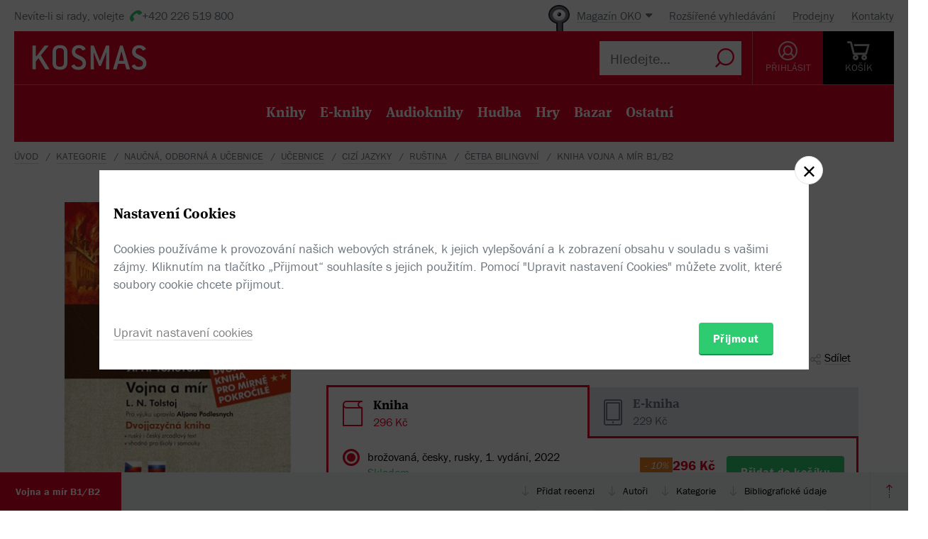

--- FILE ---
content_type: text/html; charset=utf-8
request_url: https://www.kosmas.cz/knihy/502108/vojna-a-mir-b1-b2/
body_size: 7944
content:


<!doctype html>
<html class="no-js" lang="cs">
<head>
	<meta charset="utf-8">
	<meta name="viewport" content="width=device-width, initial-scale=1">
	<meta name="author" content="KOSMAS.cz" />
	<meta name="language" content="cs" />
	<meta name="description" content="Rom&#225;n Vojna a m&#237;r se řad&#237; mezi nejv&#253;znamnějš&#237; d&#237;la nejen rusk&#233;, ale i světov&#233; literatury.📚Bestsellery. Novinky. Zlevněn&#233; knihy. Skladem na jednom m&#237;stě.">
		<link rel="canonical" href="https://www.kosmas.cz/knihy/502108/vojna-a-mir-b1-b2/">
		<link rel="alternate" media="only screen and (max-width: 800px)" href="https://m.kosmas.cz/knihy/502108/vojna-a-mir-b1-b2/">
			<meta name="robots" content="index,follow" />
	<script>window.allowCookieS = 0;</script>
	
	<script>
		(function (w, d, s, l, i) {
			w[l] = w[l] || []; w[l].push({
				'gtm.start':
					new Date().getTime(), event: 'gtm.js'
			}); var f = d.getElementsByTagName(s)[0],
				j = d.createElement(s), dl = l != 'dataLayer' ? '&l=' + l : ''; j.async = true; j.src =
					'https://www.googletagmanager.com/gtm.js?id=' + i + dl; f.parentNode.insertBefore(j, f);
		})(window, document, 'script', 'dataLayer', 'GTM-T7B5H2T');
	</script>

	<title>Vojna a&#xA0;mír B1/B2 - Aljona Podlesnych |  KOSMAS.cz - online knihkupectví</title>

	

<meta name="theme-color" content="#ffffff">

    <link rel="shortcut icon" href="/favicon.ico" type="image/x-icon"/>

	<script>document.documentElement.className = document.documentElement.className.replace("no-js", "js");</script>

	
		<script>
			!function (e) { var t, a = { kitId: "huv4tbq", scriptTimeout: 3e3, async: !0 }, c = e.documentElement, i = setTimeout(function () { c.className = c.className.replace(/\bwf-loading\b/g, "") + " wf-inactive" }, a.scriptTimeout), n = e.createElement("script"), s = !1, o = e.getElementsByTagName("script")[0]; c.className += " wf-loading", n.src = "https://use.typekit.net/" + a.kitId + ".js", n.async = !0, n.onload = n.onreadystatechange = function () { if (t = this.readyState, !(s || t && "complete" != t && "loaded" != t)) { s = !0, clearTimeout(i); try { Typekit.load(a) } catch (e) { } } }, o.parentNode.insertBefore(n, o) }(document);
		</script>

	<link rel="stylesheet" type="text/css" href="/styles/main.min.css?b5f2359f46" />
	<!--[if lt IE 9]>
		<script type="text/javascript" src="https://cdnjs.cloudflare.com/ajax/libs/html5shiv/3.7.3/html5shiv-printshiv.min.js"></script>
	<![endif]-->
	<script type="text/javascript" src="/Scripts/vendor.min.js?b5f235b615" ></script>
	<script type="text/javascript">try{Linksoft.FacebookClientId="164936300242312"}catch(e){}</script>
	<script type="text/javascript" src="/Home/ActionUrls.js?b65fd53a59"></script>

	
<script>
	window.dataLayer = window.dataLayer || [];
	dataLayer.push({
		'event':'cookieConsentDefault',
		'ccuData': {
			'analytics': 'denied',
			'marketing': 'denied',
			'ad_storage': 'denied',
			'ad_user_data': 'denied',
			'ad_personalization': 'denied',
			'analytics_storage': 'denied'
		}
	});
	
dataLayer.push({ ecommerce: null });
dataLayer.push({ 
  event: "view_item", 
  ecommerce: {"items":[{"item_id":502108,"item_name":"Vojna a mír B1/B2 - Aljona Podlesnych","item_brand":"Edika","price":296.00,"currency":"CZK","quantity":1,"item_variant":"Kniha","item_category":"naučná, odborná a učebnice","item_category2":"učebnice","item_category3":"Cizí jazyky","item_category4":"Ruština","item_category5":"Četba bilingvní "}]}
});

</script>



		<script type="application/ld+json">
		{
			"@context": "http://schema.org",
			"@type": "BreadcrumbList",

			"itemListElement": [

				{
					"@type": "ListItem",
					"position": 1,
					"item": "https://www.kosmas.cz/kategorie/",
					"name": "kategorie"
				}					,

				{
					"@type": "ListItem",
					"position": 2,
					"item": "https://www.kosmas.cz/kategorie/70/naucna-odborna-a-ucebnice/",
					"name": "naučn\u00E1, odborn\u00E1 a učebnice"
				}					,

				{
					"@type": "ListItem",
					"position": 3,
					"item": "https://www.kosmas.cz/kategorie/590/ucebnice/",
					"name": "učebnice"
				}					,

				{
					"@type": "ListItem",
					"position": 4,
					"item": "https://www.kosmas.cz/kategorie/597/cizi-jazyky/",
					"name": "Ciz\u00ED jazyky"
				}					,

				{
					"@type": "ListItem",
					"position": 5,
					"item": "https://www.kosmas.cz/kategorie/830/rustina/",
					"name": "Ruština"
				}					,

				{
					"@type": "ListItem",
					"position": 6,
					"item": "https://www.kosmas.cz/kategorie/838/cetba-bilingvni/",
					"name": "Četba bilingvn\u00ED "
				}					,

				{
					"@type": "ListItem",
					"position": 7,
					"item": "https://www.kosmas.cz/knihy/502108/vojna-a-mir-b1-b2/",
					"name": "Kniha Vojna a m\u00EDr B1/B2"
				}			],
			"numberOfItems": 7
		}
		</script>

	
	<meta property="og:image" content="https://obalky.kosmas.cz/ArticleCovers/502/108_bg.jpg" />
	<meta property="og:site_name" content="Kosmas.cz - internetové knihkupectví" />
	<meta property="fb:app_id" content="164936300242312" />
	<meta property="og:title" content="Vojna a&#xA0;mír B1/B2 - Aljona Podlesnych" />
	<meta property="og:url" content="https://www.kosmas.cz/knihy/502108/vojna-a-mir-b1-b2/" />
	<meta property="og:type" content="book" />
		<meta property="og:author" content="Aljona Podlesnych" />
			<meta property="og:isbn" content="978-80-266-1719-8" />

			<meta property="og:description" content="Rom&#225;n Vojna a m&#237;r se řad&#237; mezi nejv&#253;znamnějš&#237; d&#237;la nejen rusk&#233;, ale i světov&#233; literatury.📚Bestsellery. Novinky. Zlevněn&#233; knihy. Skladem na jednom m&#237;stě." />

			<meta property="og:release_date" content="2022-01-26T00:00:00.0000000" />

	<meta property="og:locale" content="cs_CZ" />
		<script type="application/ld+json">
		{
			"@context": "http://schema.org",
			"@type": "Book",
			"name": "Vojna a m\u00EDr B1/B2",
			"image": "https://obalky.kosmas.cz/ArticleCovers/502/108_bg.jpg",
			"thumbnailUrl": "https://obalky.kosmas.cz/ArticleCovers/502/108_base.jpg",
			"description": "Román Vojna a mír se řadí mezi nejvýznamnější díla nejen ruské, ale i světové literatury.📚Bestsellery. Novinky. Zlevněné knihy. Skladem na jednom místě.",
			"sku": "502108",
"gtin13": "9788026617198","isbn": "978-80-266-1719-8",			
			"bookFormat": "Paperback",
			"publisher": { "@type": "Organization", "name": "Edika"},
			"brand": { "@type": "Brand", "name": "Edika"},
			"author": { "@type": "Person", "name": "Podlesnych, Aljona"},
			
						"offers": {
				"@type": "Offer",
				"price": 296.0000,
				"priceCurrency": "CZK",
								"availability": "InStock"
			}
		}
		</script>

	</head>
<body class="env-Production view-detail view-detail-index  with-variant-grouping">



	
			<header class="header">
				<script type="text/javascript" src="/home/header?b2da2eb476"></script>
			</header>



<script type="text/javascript">
$(function () {
	$('header div.header__top div.oko-menu').attr("data-href", "/Oko/Popup");
		
		$('header div.header__body .header__user__loggedin').hide();
		$('header div.header__body .header__user__anonymous').show();
		

	$('#basket').html('\\
\\
\\
<div id=\"basket-in\" class=\"pop-up header__button header__button--black\">\\
    <a href=\"/kosik/\" class=\"display-table__cell\">\\
        <i class=\"rel icon icon--cart\">\\
        </i>\\
        <div class=\"text\">KOŠ&#205;K</div>\\
    </a>\\
        <div class=\"pop-up__content mini-cart__content m-c__content empty\">\\
            <p class=\"cart__empty\">Váš košík je prázdný.</p>\\
            <i class=\"pop-up__arrow\"></i>\\
        </div>\\
</div>\\
')
});
</script>

	

	<div class="main-content">
		





<div class="section__container">

<div id="drobecky">
	<ul class="breadcrumb">
		<li>
			<a href="/" class="prvni" title="zpět na úvodní stránku">Úvod</a>
		</li>
					<li>
						<a href="/kategorie/" title="kategorie">kategorie</a>
					</li>
					<li>
						<a href="/kategorie/70/naucna-odborna-a-ucebnice/" title="naučn&#225;, odborn&#225; a učebnice">naučn&#225;, odborn&#225; a učebnice</a>
					</li>
					<li>
						<a href="/kategorie/590/ucebnice/" title="učebnice">učebnice</a>
					</li>
					<li>
						<a href="/kategorie/597/cizi-jazyky/" title="Ciz&#237; jazyky">Ciz&#237; jazyky</a>
					</li>
					<li>
						<a href="/kategorie/830/rustina/" title="Ruština">Ruština</a>
					</li>
					<li>
						<a href="/kategorie/838/cetba-bilingvni/" title="Četba bilingvn&#237; ">Četba bilingvn&#237; </a>
					</li>
					<li>
						Kniha Vojna a m&#237;r B1/B2
					</li>
	</ul>
</div>
</div>
	<script type="text/javascript">window.ga4items = [{"item_id":502108,"item_name":"Vojna a mír B1/B2 - Aljona Podlesnych","item_brand":"Edika","price":296.00,"currency":"CZK","quantity":1,"item_variant":"Kniha","item_category":"naučná, odborná a učebnice","item_category2":"učebnice","item_category3":"Cizí jazyky","item_category4":"Ruština","item_category5":"Četba bilingvní "}];</script>






<div class="product" id="productDetail">
	<article>
		<div class="product__content-header">
			<header class="container">
				<div class="row">
					<div class="col-md-4">

						<div class="text-center">
							<figure>
								<div class="product__cover-wrapper">
									<div class="product__cover book-3d">
										<div class="book-3d__inner ">
											<div class="book-3d__front">
												<span class="book-3d__cover-back"></span>
												<span class="book-3d__cover"
													  style='background-image: url(https://obalky.kosmas.cz/ArticleCovers/502/108_bg.jpg)'></span>
											</div>
											<div class="book-3d__left">
												<span class="book-3d__title">
													Aljona Podlesnych - Vojna a&#xA0;mír B1/B2
												</span>
											</div>
										</div>
										<i class="item__type item__type--kniha"></i>
									</div>
								</div>
								<img id="detailCover" src="https://obalky.kosmas.cz/ArticleCovers/502/108_bg.jpg" alt="Vojna a m&#237;r B1/B2 - Aljona Podlesnych"
									 class="image-for-cover hidden">
							</figure>
						</div>








<div class="product__illu">
	
	

		<a class="pop-up__toggle  show-pdf pdf" href="JavaScript:Linksoft.Web.ShowGoogleDocsViewer('https://www.kosmas.cz/knihy/502108/ukazka/123856/vojna-a-mir-b1-b2_ukazka.pdf')">
			<i class="icon--e-book"></i><br>
			<span>Uk&#225;zka</span>
		</a>



</div>
					</div>
					<div class="col-md-8">
							<div class="product__labels">

								
<div class="">
                <span class="product__label with-arrow product__label--skladem" href="#">Skladem</span>


    
</div>

							</div>
						<h1 class="product__title">
							Vojna a&#xA0;mír B1/B2						</h1>
						<div class="product__authors">
									<a href="/autor/22574/aljona-podlesnych/" class="product__author-name">
										Aljona Podlesnych
															</a>						</div>


							<div class="product__publisher">

								Nakladatel:&nbsp;<a href="/nakladatelstvi/876667/edika/">Edika</a>
 2022							</div>												
<style>
</style>

<div class="product__interactive">
    <div id="rating-info-top">
        




<div class="rating">
    <select class='rating__stars ' data-setrating="return Linksoft.Detail.GuestRated(502108, {0}, 0)" style="display: none;">
        <option value=""></option>
        <option value="1" >1</option>
        <option value="2" >2</option>
        <option value="3" >3</option>
        <option value="4" >4</option>
        <option value="5" >5</option>
    </select>

</div>

<div class="p-i__reviews">

    <a id="toReview" href="#recenze">ž&#225;dn&#233; recenze</a>

</div>


    </div>

    <div class="p-i__links">
        

<div class='p-i__link p-i__link--sojka pop-up '>
	<i class="icon icon--bird "></i>
	<a class="pop-up__toggle tip__wrap--top " data-tip="Sojka je váš špión. Upozorní vás, když knížku zlevníme, vyprodanou naskladníme, nebo k tištěné přidáme elektronickou nebo audio verzi." href="" id="sojka-hlavni">Sojka hlídačka</a>
	<div class="pop-up__content" style="width: 330px">
		<a href="#" class="pop-up__close"></a>
		<header class="pop-up__header">
			Sojko sojko, dej mi vědět, až...
		</header>

		<div id="sojka" class="pop-up__main">




				<div class="form__checkbox">
					<input type="checkbox" name="" id="checkbox-5" onchange="Watch.toggle(4)"
						   >
					<label for="checkbox-5">... bude audio verze</label>
				</div>

			<div class="form__checkbox">
				<input type="checkbox" name="" id="checkbox-6" onchange="Watch.toggle(5)"
					   >
				<label for="checkbox-6">... bude levnější než:&nbsp;<input class="wathdog__input input--show" type="number" min="1" max="296" onchange="Watch.maxPriceChanged()" id="max-price" value="266" />&nbsp;Kč</label>
			</div>
			<div class="form__checkbox">
				<input type="checkbox" name="" id="checkbox-7" onchange="Watch.toggle(6)" data-price="296"
					   >
				<label for="checkbox-7">... bude levnější</label>
			</div>

				<div class="form form--on-white">
					<div class="form__input form__input--sm">
						<a class="no-margin" href="/prihlasit/?returnUrl=https%3A%2F%2Fwww.kosmas.cz%2Fknihy%2F502108%2Fvojna-a-mir-b1-b2%2F">Přihlaste se</a>&nbsp;<label class="in-bl" for="anonymous-user-email">nebo vyplňte e-mail</label>
						<input type="text" id="anonymous-user-email" value="" />
					</div>
				</div>			<button id="saveWatchDogBtn" class="btn btn--sm space-t-10 on-enter">Uložit</button>
		</div>
	</div>
</div>

<div class="data-hidden">
	<div id="articlePrice">296</div>
	<div id="dbCurrentUserIsRegistered">False</div>
	<div id="dbCurrentUsersEmail"></div>
	<div id="WatchDogVariantMasksThisVariant">1</div>
	<div id="WatchDogVariantMasksAnyVariant"> 127</div>
	<div id="WatchDogVariantMasksPrinted"> 2</div>
	<div id="WatchDogVariantMasksEbook"> 4</div>
	<div id="WatchDogVariantMasksAudio"> 24</div>
	<div id="ModelArticleId">502108</div>
	<div id="ModelCategory">0</div>
</div>

        


<div class='p-i__link pop-up--favorite pop-up tip__wrap--top  '
     data-itemid="502108" data-typeid="1" data-listname="Moje oblíbené" data-tip="Uložte si tento produkt do seznamu oblíbených.">
    <i class="icon icon--heart"></i>
    <a class="pop-up__toggle" href="">Do oblíbených</a>
    


<div class="pop-up__content pop-up__content--small ">
    <a href="#" class="pop-up__close"></a>
    <header class="pop-up__header" id="pop-up__header-502108-1">
            <a href="#" onclick="$('#login-button').click();return false;">Přihlašte se</a> nebo <a href="/registrace?returnUrl=%2Fknihy%2F502108%2Fvojna-a-mir-b1-b2%2F">registrujte</a> a přidejte si zbož&#237; do oblíbených.
    </header>

</div>

</div>

        <div class="p-i__link pop-up">
            <i class="icon icon--share"></i>
            <a class="pop-up__toggle" href="#">Sdílet</a>
            <div class="pop-up__content pop-up__content--small" style="width: 130px;">
                <a href="#" class="pop-up__close"></a>


                <div class="socials-share">

                    <a href="https://www.facebook.com/sharer/sharer.php?u=https%3a%2f%2fwww.kosmas.cz%2fknihy%2f502108%2fvojna-a-mir-b1-b2%2f&amp;src=sdkpreparse" onclick="javascript:window.open(this.href,'', 'menubar=no,toolbar=no,resizable=yes,scrollbars=yes,height=600,width=600');return false;"><i class="pikto pikto--fb"></i></a>

                    <a class="twitter-share-button" href="https://twitter.com/intent/tweet?url=https%3a%2f%2fwww.kosmas.cz%2fknihy%2f502108%2fvojna-a-mir-b1-b2%2f" onclick="javascript:window.open(this.href,'', 'menubar=no,toolbar=no,resizable=yes,scrollbars=yes,height=600,width=600');return false;"><i class="pikto pikto--tw"></i></a>

                    <a href="https://plus.google.com/share?url=https%3a%2f%2fwww.kosmas.cz%2fknihy%2f502108%2fvojna-a-mir-b1-b2%2f" onclick="javascript:window.open(this.href,'', 'menubar=no,toolbar=no,resizable=yes,scrollbars=yes,height=600,width=600');return false;"><i class="pikto pikto--gplus"></i></a>
                </div>
            </div>
        </div>
    </div>
</div>


						

<div class="tabs__wrapper">
	<div class="tabs">
		<nav class="product__tabs tabs__navs">
						<div class="tabs__nav active" data-tab-id="1" data-follow-link="false">
							<i class="icon--book"></i>
							<div class="product__tabs-text">
								<div class="h3  ">Kniha</div>
									<span>
										296 Kč
									</span>							</div>
						</div>
						<a href="/knihy/503928/vojna-a-mir-b1-b2/" class="tabs__nav" data-tab-id="2" data-follow-link="true">
							<i class="icon--e-book"></i>
							<div class="product__tabs-text">
								<div class='h3 '>E-kniha</div>
									<span>
										229 Kč
									</span>							</div>
						</a>
		</nav>

		<div class="tabs__contents tabs__contents--nopd">

					<div class="tabs__content tabs__content--1 active">
							<div class="product__type table__kosmas">
									<div class='product__type-row '>
										<div class="form__radio">
												<input type="radio" name="radio" id="p-radio-1" checked>
											<label for="p-radio-1">
												<span>

													brožovaná, česky, rusky, 1. vydání, 2022
												</span>
												<span>

													<span>
														<span class="tip__wrap--top tip__wrap--on-click green" data-tip="Expedujeme do 1 pracovn&#237;ho dne.">Skladem</span>

													</span>
												</span>
													<span>K rezervaci na těchto <a class="link" href="#" onclick="Linksoft.Detail.ShowBookstoreReservations(502108)">prodejnách</a></span>

											</label>
										</div>

										<div class="prod-detail__last-column">
											<div class="price">
												<div class="price__top">
																<div class="price__item tip__wrap--top" data-tip="Cena doporučená dodavatelem: 329 Kč Nejnižší prodejní cena za posledních 30 dní: 329 Kč">
																	<span class="book__label">-&nbsp;10%</span>
																</div>
														<div class="price__item">
															<span class="price__default">296 Kč</span>
														</div>
												</div>

												<div class="regular-price">běžná cena 329 Kč</div>
											</div>

											<div class="price__buttons">
															<button data-id="502108" id="btn-id-502108" class="btn btn--green" onclick="return Linksoft.Common.ClickOnce(this) && Linksoft.Cart.AddArticle(502108, 0, 0, 1)">Přidat do košíku</button>
											</div>
										</div>
									</div>
							</div>
					</div>
					<div class="tabs__content tabs__content--2 ">
					</div>
		</div>
	</div>
</div>



<div class="product__annotation">
    <h2>Anotace</h2>
<div class="toggle-text text__paragraph" data-holder="<p>Román Vojna a&#xA0;mír se řadí mezi nejvýznamnější díla nejen ruské, ale i&#xA0;světové literatury. Popisuje Napoleonovo tažení do Ruska a&#xA0;obraz každodenního života v&#xA0;carském absolutismu z&#xA0;pohledu pěti aristokratických rodin. O&#xA0;milostná vzplanutí a&#xA0;líčení vojenských střetů není v&#xA0;díle nouze. Publikace nabízí zjednodušenou verzi románu, která je určena mírně pokročilým studentům ruštiny úrovně B1 až B2. Knihu doplňuje audionahrávka.</p>"><p>Román Vojna a&#xA0;mír se řadí mezi nejvýznamnější díla nejen ruské, ale i&#xA0;světové literatury. Popisuje Napoleonovo tažení do Ruska a&#xA0;obraz každodenního života v&#xA0;carském absolutismu z&#xA0;pohledu pěti aristokratických rodin. O&#xA0;milostná vzplanutí a&#xA0;líčení vojenských střetů není v&#xA0;díle nouze. Publikace nabízí zjednodušenou verzi románu, která je určena mírně...</p></div><a href="#" data-text="Zobrazit méně" class="toggle-text__trigger link-more link-more--down">Zobrazit celý text</a></div>
						
					</div>
				</div>
			</header>
		</div>
	</article>
	<div class="clearfix"></div>
	
<div class="sticky">
	<nav class="product__nav">
		<a data-scroll data-options='{"offset": 50}' href="#productDetail" class="p-nav__product-detail">
			<div class="img">
				<img src="https://obalky.kosmas.cz/ArticleCovers/502/108_sm.jpg" alt="">
			</div>
			<strong title="Vojna a m&#237;r B1/B2">Vojna a m&#237;r B1/B2</strong>
			<span title=""></span>
		</a>

		<div class="container">
			<ul id="productNav" class="p-nav__anchors">

				<li>
					<a href="#recenze" onClick='setTimeout(function(){$(&quot;#showReviewForm&quot;).trigger(&quot;click&quot;)}, 700)'>
							Přidat recenzi
					</a>
				</li>
													<li>
						<a href="#author">Autoři</a>
					</li>
								<li>
					<a href="#category">Kategorie</a>
				</li>
				<li>
					<a href="#biblio">Bibliografick&#233; &#250;daje</a>
				</li>
			</ul>
		</div>
		<a href="#" onclick="smoothScroll.animateScroll(0);return false;" class="p-nav__to-top"><i class="icon--arrow-top-dotted"></i></a>
	</nav>
</div>
	


	<div class="section__wrap">
		

		


<section id="recenze" class="section" style="min-height: 250px;" data-section-active>
	<div class="container">
		<div class="box box--aside">
			<header class="box__header">
				<h2 class="box__title box__title--big">
					Čten&#225;řsk&#233; recenze
				</h2>

				<div class="review-form">
					<div class="review-form__box">
						<div class="text-center">
							Zat&#237;m nehodnoceno :-(
						</div>

						<div class="rating--lg text-center">




<div class="rating">
    <select class='rating__stars rating__stars--readonly' data-setrating="" style="display: none;">
        <option value=""></option>
        <option value="1" >1</option>
        <option value="2" >2</option>
        <option value="3" >3</option>
        <option value="4" >4</option>
        <option value="5" >5</option>
    </select>

</div>
						</div>
						<br />
						<div class="text-center">
							Vaše hodnocení
						</div>

						<div class="rating--lg text-center">




<div class="rating">
    <select class='rating__stars ' data-setrating="Linksoft.Detail.UpdateRating(502108, {0}, -2)" style="display: none;">
        <option value=""></option>
        <option value="1" >1</option>
        <option value="2" >2</option>
        <option value="3" >3</option>
        <option value="4" >4</option>
        <option value="5" >5</option>
    </select>

</div>
						</div>
					</div>

				</div>
			</header>

			<div class="row">
				<div class="col-md-8 col-md-offset-4">
					<div id="user-reviews">
													<div class='p-r__add-box p-r__add-box--arrow'>
									<p>Buďte první a podělte se o vlastní zkušenost s knihou. Pomůžete tisícům nerozhodných čtenářů.</p>

								<button class="btn btn--green" id="showReviewForm"
										data-id="502108"
										data-form-cat="0"
										onclick="Linksoft.Detail.WriteReview(502108, 0, 'detail');return false">
									Přidat vlastní recenzi
								</button>
							</div>
					</div>
				</div>
			</div>
		</div>
	</div>
</section>


		
				<div class="ajax__container not-loaded" data-location="/detail/authors/502108" data-cache="1">
						<section id="author" class="section" data-section-active>
							<div class="container">
								<div class="box box--aside">
									<h2 class="box__title box__title--big">
										Autor/Autorka
									</h2>
									<div class="row">
										<div class="col-md-8 col-md-offset-4">
											<div class="loading"></div>
										</div>
									</div>
								</div>
							</div>
						</section>
									</div>

			<section id="category" class="section ajax__container not-loaded" data-location="/detail/category/502108" data-cache="1" data-section-active>
				<div class="container">
					<div class="box box--aside">
						<div class="box__header">
							<h2 class="box__title box__title--big">
								Kategorie
							</h2>
						</div>
						<div class="row">
							<div class="col-md-8 col-md-offset-4">
								<div class="loading"></div>
							</div>
						</div>
					</div>
				</div>
			</section>

		


<section id="biblio" class="section" data-section-active>
	<div class="container">
		<div class="box box--aside">
			<div class="box__header">
				<h2 class="box__title box__title--big">
					Bibliografick&#233; &#250;daje
				</h2>
			</div>
			<div class="row">
				<div class="col-md-8 col-md-offset-4">
					<dl class="product__biblio">
						<dt>Název:</dt>
						<dd>Vojna a&#xA0;mír B1/B2</dd>

						
						


								<dt>Autor:</dt>
		<dd>
			<a href="/autor/22574/aljona-podlesnych/">Podlesnych, Aljona</a>
		</dd>

						

						<dt>
							Nakladatel:
						</dt>
						<dd>
							<a href="/nakladatelstvi/876667/edika/">Edika</a>
						</dd>



						<dt>EAN:</dt>
						<dd>9788026617198</dd>

							<dt>ISBN:</dt>
							<dd>978-80-266-1719-8</dd>

						<dt>Doporučená prodejní cena:</dt>
						<dd>329 Kč</dd>


								<dt>Překlad:</dt>
		<dd>
			<a href="/prekladatel/81984/zdislava-hnizdilova/">Hnízdilová, Zdislava</a>
		</dd>

						
						
						
						
						
						
						
						

						<dt>Popis:</dt>
						<dd>
							1&times; kniha, brožovaná, 232 stran, česky, rusky
						</dd>

							<dt>Rozměry:</dt>
							<dd>14,5 &times; 20,5 cm</dd>

							<dt>Rok vydání:</dt>
							<dd>
								2022
									(1. vyd&#225;n&#237;)
							</dd>

							<dt>Jazyk:</dt>
							<dd>
										<a href="/hledej/?Filters.LanguageId=15">
											česky
										</a>
, 										<a href="/hledej/?Filters.LanguageId=66">
											rusky
										</a>
							</dd>
					</dl>
				</div>
			</div>
		</div>
	</div>
</section>

			<div class="ajax__container not-loaded" data-location="/detail/alsobought/502108" data-cache="1"><div class="loading" data-section-active></div></div>
	</div>
</div>


	</div>

	
			<script type="text/javascript" src="/home/footer?b2da2eb473"></script>
	

	<script type="text/javascript" src="/Scripts/main.min.js?b5f2091147" ></script>
	<div id="alsoSeen">&nbsp;</div>
	<div id="modalDialog">
		<button class="closePopup" title="Zavřít"><i class="icon--cross-thin"></i></button>
		<div class="popupInner" id="modalDialogContents">&nbsp;</div>
	</div>
	<script type="text/javascript">
        $(Linksoft.Web.ScrollToFirstError);
        $(function () {
            $('form').submit(function () { var $form = $(this); window.setTimeout(function () { Linksoft.Web.ScrollToFirstError($form) }, 500) })
        });
	</script>
	
	<script src="https://apis.google.com/js/platform.js" async defer></script>
	<script type="text/javascript">
		$(function () {
			if (location.hash == '#recenze' && $('#showReviewForm').length > 0) {
				setTimeout(function () { $("#showReviewForm").trigger("click") }, 700);
			}
		});
	</script>

	
		<script>$(Linksoft.Cookies.Show)</script>
</body>
</html>


--- FILE ---
content_type: text/html; charset=utf-8
request_url: https://www.kosmas.cz/detail/authors/502108
body_size: 1461
content:



        <section id="author" class="section" data-section-active>
            <div class="container">
                <div class="box box--aside">
                    <div class="box__header">
                        <h2 class="box__title box__title--big">Autor/Autorka</h2>
                    </div>
                    <div class="row">
                            <div class="col-md-8 col-md-offset-4 product-author__wrap">
                                <article class="product-author" id="author22574">
                                    <div class="product-author__content">
                                        <div class="product-author__description">
                                            <h2 class="product-author__name">
                                                <a href="/autor/22574/aljona-podlesnych/">Aljona Podlesnych</a>
                                            </h2>
                                            <div class="text__paragraph ">
                                                
                                            </div>
                                        </div>
                                    </div>
                                    <div class="product-author__actions">
                                        <a href="/autor/22574/aljona-podlesnych/" class="link-more link-more--lg link-more--right">Celý medailonek</a>

                                        <div class='pop-up pop-up--favorite tip__wrap--top  '
                                             data-itemid="22574" data-typeid="2" data-listname="Moji oblíbení" data-tip="Uložte si tohoto autora do seznamu oblíbených.">
                                            <a class="product-author__favorite pop-up__toggle" href="">
                                                <i class="icon--heart"></i> Do oblíbených
                                            </a>
                                            


<div class="pop-up__content pop-up__content--small ">
    <a href="#" class="pop-up__close"></a>
    <header class="pop-up__header" id="pop-up__header-22574-2">
            <a href="#" onclick="$('#login-button').click();return false;">Přihlašte se</a> nebo <a href="/registrace?returnUrl=%2Fdetail%2Fauthors%2F502108">registrujte</a> a přidejte si autora do oblíbených.
    </header>

</div>

                                        </div>
                                    </div>

                                        <div class="clearfix"></div>
                                        <div class="space-t-30">
                                            <div class="section__books">
                                                <div class="section__title"><a href="/autor/22574/aljona-podlesnych/#knihy">Dalš&#237; knihy od t&#233;hož autora</a></div>
                                                <div class="books books--4">
                                                    

		<a class="book__item" data-id="266128" href="/knihy/266128/anna-karenina/">
			<div class="book__item-inner">
				<div class="book__img">
						<img class="img__cover" data-lazy="https://obalky.kosmas.cz/ArticleCovers/266/128_base.jpg" alt="Anna Karenina - Aljona Podlesnych, Lev Nikolajevič Tolstoj">
					<span class="item__type item__type--el__kniha"></span>
					<div class="book__info">
						<div class="book__title font__title">Anna Karenina</div>
						<div class="book__author">Aljona Podlesnych, ...</div>
						<div class="book__price">229  Kč</div>
					</div>
				</div>
			</div>
		</a>
		<a class="book__item" data-id="263428" href="/knihy/263428/mistr-a-marketka-b1-b2/">
			<div class="book__item-inner">
				<div class="book__img">
						<img class="img__cover" data-lazy="https://obalky.kosmas.cz/ArticleCovers/263/428_base.jpg" alt="Mistr a Markétka B1/B2 - Michail Bulgakov, Aljona Podlesnych">
					<span class="item__type item__type--el__kniha"></span>
					<div class="book__info">
						<div class="book__title font__title">Mistr a Mark&#233;tka B1/B2</div>
						<div class="book__author">Michail Bulgakov, ...</div>
						<div class="book__price">209  Kč</div>
					</div>
				</div>
			</div>
		</a>
		<a class="book__item" data-id="535975" href="/knihy/535975/ruske-pohadky/">
			<div class="book__item-inner">
				<div class="book__img">
						<img class="img__cover" data-lazy="https://obalky.kosmas.cz/ArticleCovers/535/975_base.jpg" alt="Ruské pohádky: Dvojjazyčná kniha - Aljona Podlesnych">
					<span class="item__type item__type--el__kniha"></span>
					<div class="book__info">
						<div class="book__title font__title">Rusk&#233; poh&#225;dky</div>
						<div class="book__author">Aljona Podlesnych</div>
						<div class="book__price">209  Kč</div>
					</div>
				</div>
			</div>
		</a>
		<a class="book__item" data-id="167805" href="/knihy/167805/vrazda-v-archivu/">
			<div class="book__item-inner">
				<div class="book__img">
						<img class="img__cover" data-lazy="https://obalky.kosmas.cz/ArticleCovers/167/805_base.jpg" alt="Vražda v archivu: Ubijstvo v archivu - Aljona Podlesnych">
 <span class="book__label">-&nbsp;15%</span>					<span class="item__type item__type--kniha"></span>
					<div class="book__info">
						<div class="book__title font__title">Vražda v archivu</div>
						<div class="book__author">Aljona Podlesnych</div>
						<div class="book__price">229  Kč</div>
					</div>
				</div>
			</div>
		</a>
		<a class="book__item" data-id="160624" href="/knihy/160624/ruske-idiomy/">
			<div class="book__item-inner">
				<div class="book__img">
						<img class="img__cover" data-lazy="https://obalky.kosmas.cz/ArticleCovers/160/624_base.jpg" alt="Ruské idiomy - Aljona Podlesnych">
 <span class="book__label">-&nbsp;10%</span>					<span class="item__type item__type--kniha"></span>
					<div class="book__info">
						<div class="book__title font__title">Rusk&#233; idiomy</div>
						<div class="book__author">Aljona Podlesnych</div>
						<div class="book__price">242  Kč</div>
					</div>
				</div>
			</div>
		</a>
		<a class="book__item" data-id="139267" href="/knihy/139267/pohadka-o-mrazikovi/">
			<div class="book__item-inner">
				<div class="book__img">
						<img class="img__cover" data-lazy="https://obalky.kosmas.cz/ArticleCovers/139/267.gif" width="190" alt="Pohádka o Mrazíkovi: zjednodušená četba - Aljona Podlesnych">
 <span class="book__label">-&nbsp;10%</span>					<span class="item__type item__type--kniha"></span>
					<div class="book__info">
						<div class="book__title font__title">Poh&#225;dka o Mraz&#237;kovi</div>
						<div class="book__author">Aljona Podlesnych</div>
						<div class="book__price">204  Kč</div>
					</div>
				</div>
			</div>
		</a>
		<a class="book__item" data-id="164598" href="/knihy/164598/rozpravka-o-mrazikovi/">
			<div class="book__item-inner">
				<div class="book__img">
						<img class="img__cover" data-lazy="https://obalky.kosmas.cz/ArticleCoversMissing/missing_base.jpg" alt="Rozprávka o Mrázikovi - Aljona Podlesnych">
 <span class="book__label">-&nbsp;10%</span> <span class="book__nocover_title">Rozpr&#225;vka o Mr&#225;zikovi</span>					<span class="item__type item__type--kniha"></span>
					<div class="book__info">
						<div class="book__title font__title">Rozpr&#225;vka o Mr&#225;zikovi</div>
						<div class="book__author">Aljona Podlesnych</div>
						<div class="book__price">194  Kč</div>
					</div>
				</div>
			</div>
		</a>

                                                </div>
                                            </div>
                                        </div>                                </article>
                            </div>
                    </div>
                </div>
            </div>
        </section>



--- FILE ---
content_type: text/html; charset=utf-8
request_url: https://www.kosmas.cz/detail/category/502108
body_size: 503
content:

    <div class="container">
        <div class="box box--aside">
            <div class="box__header">
                <h2 class="box__title box__title--big">
                    Kategorie
                </h2>
            </div>
            <div class="row">
                <div class="col-md-8 col-md-offset-4">

                    <div class="drobecky">
                            <p>
                                <a href="/kategorie/63/beletrie/">beletrie</a> / <a href="/kategorie/80/cizojazycna/">cizojazyčná</a>
                            </p>
                            <p>
                                <a href="/kategorie/63/beletrie/">beletrie</a> / <a href="/kategorie/78/svetova/">světová</a>
                            </p>
                            <p>
                                <a href="/kategorie/65/deti-a-mladez/">děti a mládež</a> / <a href="/kategorie/89/ucebnice-vzdelani/">učebnice - vzdělání</a>
                            </p>
                            <p>
                                <a href="/kategorie/65/deti-a-mladez/">děti a mládež</a> / <a href="/kategorie/89/ucebnice-vzdelani/">učebnice - vzdělání</a> / <a href="/kategorie/191/podle-predmetu/">podle předmětů</a> / <a href="/kategorie/193/cizi-jazyky/">cizí jazyky</a>
                            </p>
                            <p>
                                <a href="/kategorie/65/deti-a-mladez/">děti a mládež</a> / <a href="/kategorie/89/ucebnice-vzdelani/">učebnice - vzdělání</a> / <a href="/kategorie/190/podle-veku/">podle věku</a>
                            </p>
                            <p>
                                <a href="/kategorie/70/naucna-odborna-a-ucebnice/">naučná, odborná a učebnice</a> / <a href="/kategorie/590/ucebnice/">učebnice</a>
                            </p>
                            <p>
                                <a href="/kategorie/70/naucna-odborna-a-ucebnice/">naučná, odborná a učebnice</a> / <a href="/kategorie/590/ucebnice/">učebnice</a> / <a href="/kategorie/597/cizi-jazyky/">Cizí jazyky</a> / <a href="/kategorie/853/cestina-pro-cizince/">Čeština pro cizince</a> / <a href="/kategorie/855/cetba-bilingvni/">Četba bilingvní </a>
                            </p>
                            <p>
                                <a href="/kategorie/70/naucna-odborna-a-ucebnice/">naučná, odborná a učebnice</a> / <a href="/kategorie/590/ucebnice/">učebnice</a> / <a href="/kategorie/597/cizi-jazyky/">Cizí jazyky</a> / <a href="/kategorie/830/rustina/">Ruština</a> / <a href="/kategorie/838/cetba-bilingvni/">Četba bilingvní </a>
                            </p>
                            <p>
                                <a href="/kategorie/70/naucna-odborna-a-ucebnice/">naučná, odborná a učebnice</a> / <a href="/kategorie/590/ucebnice/">učebnice</a> / <a href="/kategorie/597/cizi-jazyky/">Cizí jazyky</a> / <a href="/kategorie/830/rustina/">Ruština</a> / <a href="/kategorie/839/cetba-zjednodusena/">Četba zjednodušená</a>
                            </p>
                            <p>
                                <a href="/kategorie/70/naucna-odborna-a-ucebnice/">naučná, odborná a učebnice</a> / <a href="/kategorie/590/ucebnice/">učebnice</a> / <a href="/kategorie/596/vseobecne-a-ostatni/">Všeobecné a ostatní</a> / <a href="/kategorie/762/pravidla-prirucky-tabulky-souhrny/">Pravidla, příručky, tabulky, souhrny</a>
                            </p>
                    </div>

                </div>
            </div>
        </div>
    </div>


--- FILE ---
content_type: text/html; charset=utf-8
request_url: https://www.kosmas.cz/detail/alsobought/502108
body_size: 2122
content:

    <div class='container'>
        <div class="fullwidth obsah fullcontent">
            <div class="inpage">
                <div class="space-t-30">
                    <div class="section__books">
                        <div class="section__title">Zákazníci, kteří koupili tento titul, koupili také</div>
                        <div class="books books--6">
                            

		<a class="book__item" data-id="244563" href="/knihy/244563/evoluce-vseho/">
			<div class="book__item-inner">
				<div class="book__img">
						<img class="img__cover" data-lazy="https://obalky.kosmas.cz/ArticleCovers/244/563_base.jpg" alt="Evoluce všeho: Jak malé změny přetvářejí svět - Matt Ridley">
 <span class="book__label">-&nbsp;10%</span>					<span class="item__type item__type--kniha"></span>
					<div class="book__info">
						<div class="book__title font__title">Evoluce všeho</div>
						<div class="book__author">Matt Ridley</div>
						<div class="book__price">359  Kč</div>
					</div>
				</div>
			</div>
		</a>
		<a class="book__item" data-id="260831" href="/knihy/260831/rad-casu/">
			<div class="book__item-inner">
				<div class="book__img">
						<img class="img__cover" data-lazy="https://obalky.kosmas.cz/ArticleCovers/260/831_base.jpg" alt="Řád času: L’ordine del tempo - Carlo Rovelli">
 <span class="book__label">-&nbsp;10%</span>					<span class="item__type item__type--kniha"></span>
					<div class="book__info">
						<div class="book__title font__title">Ř&#225;d času</div>
						<div class="book__author">Carlo Rovelli</div>
						<div class="book__price">268  Kč</div>
					</div>
				</div>
			</div>
		</a>
		<a class="book__item" data-id="271093" href="/knihy/271093/kvantechismus/">
			<div class="book__item-inner">
				<div class="book__img">
						<img class="img__cover" data-lazy="https://obalky.kosmas.cz/ArticleCovers/271/093_base.jpg" alt="Kvantechismus: Klec na lidi - Andrzej Dragan">
 <span class="book__label">-&nbsp;10%</span>					<span class="item__type item__type--kniha"></span>
					<div class="book__info">
						<div class="book__title font__title">Kvantechismus</div>
						<div class="book__author">Andrzej Dragan</div>
						<div class="book__price">268  Kč</div>
					</div>
				</div>
			</div>
		</a>
		<a class="book__item" data-id="294341" href="/knihy/294341/matematicky-cert/">
			<div class="book__item-inner">
				<div class="book__img">
						<img class="img__cover" data-lazy="https://obalky.kosmas.cz/ArticleCovers/294/341_base.jpg" alt="Matematický čert: Kniha pod polštář pro všechny, kteří mají strach z matematiky - Hans Magnus Enzensberger">
 <span class="book__label">-&nbsp;10%</span>					<span class="item__type item__type--kniha"></span>
					<div class="book__info">
						<div class="book__title font__title">Matematick&#253; čert</div>
						<div class="book__author">Hans Magnus Enzensberger</div>
						<div class="book__price">359  Kč</div>
					</div>
				</div>
			</div>
		</a>
		<a class="book__item" data-id="294345" href="/knihy/294345/kniha-o-medicine/">
			<div class="book__item-inner">
				<div class="book__img">
						<img class="img__cover" data-lazy="https://obalky.kosmas.cz/ArticleCovers/294/345_base.jpg" alt="Kniha o medicíně: Od šamanů k robotické chirurgii. 250 milníků v historii lékařství - Clifford A. Pickover">
 <span class="book__label">-&nbsp;10%</span>					<span class="item__type item__type--kniha"></span>
					<div class="book__info">
						<div class="book__title font__title">Kniha o medic&#237;ně</div>
						<div class="book__author">Clifford A. Pickover</div>
						<div class="book__price">629  Kč</div>
					</div>
				</div>
			</div>
		</a>
		<a class="book__item" data-id="294483" href="/knihy/294483/muj-rodny-blazinec/">
			<div class="book__item-inner">
				<div class="book__img">
						<img class="img__cover" data-lazy="https://obalky.kosmas.cz/ArticleCovers/294/483_base.jpg" alt="Můj rodný blázinec: Životní příběh známého českého psychiatra - Daniela Brůhová, Radkin Honzák">
 <span class="book__label">-&nbsp;10%</span>					<span class="item__type item__type--kniha"></span>
					<div class="book__info">
						<div class="book__title font__title">Můj rodn&#253; bl&#225;zinec</div>
						<div class="book__author">Daniela Brůhov&#225;, ...</div>
						<div class="book__price">225  Kč</div>
					</div>
				</div>
			</div>
		</a>
		<a class="book__item" data-id="296232" href="/knihy/296232/nez-stromum-dojde-dech/">
			<div class="book__item-inner">
				<div class="book__img">
						<img class="img__cover" data-lazy="https://obalky.kosmas.cz/ArticleCovers/296/232_base.jpg" alt="Než stromům dojde dech: Jak se stromy učí zvládat změnu klimatu a proč nás les zachrání, když mu to dovolíme - Peter Wohlleben">
 <span class="book__label">-&nbsp;10%</span>					<span class="item__type item__type--kniha"></span>
					<div class="book__info">
						<div class="book__title font__title">Než stromům dojde dech</div>
						<div class="book__author">Peter Wohlleben</div>
						<div class="book__price">358  Kč</div>
					</div>
				</div>
			</div>
		</a>
		<a class="book__item" data-id="296369" href="/knihy/296369/osobnosti-uzasne-i-porouchane/">
			<div class="book__item-inner">
				<div class="book__img">
						<img class="img__cover" data-lazy="https://obalky.kosmas.cz/ArticleCovers/296/369_base.jpg" alt="Osobnosti úžasné i porouchané - František Honzák, Radkin Honzák">
 <span class="book__label">-&nbsp;10%</span>					<span class="item__type item__type--kniha"></span>
					<div class="book__info">
						<div class="book__title font__title">Osobnosti &#250;žasn&#233; i porouchan&#233;</div>
						<div class="book__author">František Honz&#225;k, ...</div>
						<div class="book__price">315  Kč</div>
					</div>
				</div>
			</div>
		</a>
		<a class="book__item" data-id="296377" href="/knihy/296377/lekarske-procesy/">
			<div class="book__item-inner">
				<div class="book__img">
						<img class="img__cover" data-lazy="https://obalky.kosmas.cz/ArticleCovers/296/377_base.jpg" alt="Lékařské procesy: v Čechách a na Moravě na přelomu tisíciletí - Jan Mach">
 <span class="book__label">-&nbsp;10%</span>					<span class="item__type item__type--kniha"></span>
					<div class="book__info">
						<div class="book__title font__title">L&#233;kařsk&#233; procesy</div>
						<div class="book__author">Jan Mach</div>
						<div class="book__price">441  Kč</div>
					</div>
				</div>
			</div>
		</a>
		<a class="book__item" data-id="297961" href="/knihy/297961/falesny-poplach/">
			<div class="book__item-inner">
				<div class="book__img">
						<img class="img__cover" data-lazy="https://obalky.kosmas.cz/ArticleCovers/297/961_base.jpg" alt="Falešný poplach: Proč nás klimatická panika stojí tisíce miliard, škodí chudým a planetě nepomáhá - Bjorn Lomborg">
 <span class="book__label">-&nbsp;10%</span>					<span class="item__type item__type--kniha"></span>
					<div class="book__info">
						<div class="book__title font__title">Falešn&#253; poplach</div>
						<div class="book__author">Bjorn Lomborg</div>
						<div class="book__price">448  Kč</div>
					</div>
				</div>
			</div>
		</a>
		<a class="book__item" data-id="299026" href="/knihy/299026/nacisticke-poklady-a-stb/">
			<div class="book__item-inner">
				<div class="book__img">
						<img class="img__cover" data-lazy="https://obalky.kosmas.cz/ArticleCovers/299/026_base.jpg" alt="Nacistické poklady a StB - Jaroslav V. Mareš">
 <span class="book__label">-&nbsp;10%</span>					<span class="item__type item__type--kniha"></span>
					<div class="book__info">
						<div class="book__title font__title">Nacistick&#233; poklady a StB</div>
						<div class="book__author">Jaroslav V. Mareš</div>
						<div class="book__price">359  Kč</div>
					</div>
				</div>
			</div>
		</a>
		<a class="book__item" data-id="501758" href="/knihy/501758/umeni-naslouchat-o-co-prichazite-a-proc-na-tom-zalezi/">
			<div class="book__item-inner">
				<div class="book__img">
						<img class="img__cover" data-lazy="https://obalky.kosmas.cz/ArticleCovers/501/758_base.jpg" alt="Umění naslouchat: O co přicházíte a proč na tom záleží - Kate Murphy">
 <span class="book__label">-&nbsp;10%</span>					<span class="item__type item__type--kniha"></span>
					<div class="book__info">
						<div class="book__title font__title">Uměn&#237; naslouchat: O co přich&#225;z&#237;te a proč na tom z&#225;lež&#237;</div>
						<div class="book__author">Kate Murphy</div>
						<div class="book__price">359  Kč</div>
					</div>
				</div>
			</div>
		</a>
		<a class="book__item" data-id="502919" href="/knihy/502919/budoucnost-je-skryta-v-pritomnosti/">
			<div class="book__item-inner">
				<div class="book__img">
						<img class="img__cover" data-lazy="https://obalky.kosmas.cz/ArticleCovers/502/919_base.jpg" alt="Budoucnost je skryta v přítomnosti: Architektura a česká politika 1945–1989 - Veronika Rollová (ed.), Karolína Jirkalová (ed.)">
 <span class="book__label">-&nbsp;10%</span>					<span class="item__type item__type--kniha"></span>
					<div class="book__info">
						<div class="book__title font__title">Budoucnost je skryta v př&#237;tomnosti</div>
						<div class="book__author">Veronika Rollov&#225;, ...</div>
						<div class="book__price">449  Kč</div>
					</div>
				</div>
			</div>
		</a>
		<a class="book__item" data-id="502923" href="/knihy/502923/moderni-zena-architektka/">
			<div class="book__item-inner">
				<div class="book__img">
						<img class="img__cover" data-lazy="https://obalky.kosmas.cz/ArticleCovers/502/923_base.jpg" alt="Moderní žena – architektka -  kol., Helena Huber-Doudová (ed.)">
 <span class="book__label">-&nbsp;10%</span>					<span class="item__type item__type--kniha"></span>
					<div class="book__info">
						<div class="book__title font__title">Modern&#237; žena – architektka</div>
						<div class="book__author">kol., ...</div>
						<div class="book__price">558  Kč</div>
					</div>
				</div>
			</div>
		</a>
		<a class="book__item" data-id="503029" href="/knihy/503029/dph-2022/">
			<div class="book__item-inner">
				<div class="book__img">
						<img class="img__cover" data-lazy="https://obalky.kosmas.cz/ArticleCovers/503/029_base.jpg" alt="DPH 2022: výklad s příklady - Svatopluk Galočík, Zdeněk Kuneš, Oto Paikert, Pavla Polanská">
 <span class="book__label">-&nbsp;10%</span>					<span class="item__type item__type--kniha"></span>
					<div class="book__info">
						<div class="book__title font__title">DPH 2022</div>
						<div class="book__author">Svatopluk Galoč&#237;k, ...</div>
						<div class="book__price">350  Kč</div>
					</div>
				</div>
			</div>
		</a>
		<a class="book__item" data-id="503106" href="/knihy/503106/platon-a-problem-filosoficke-vlady/">
			<div class="book__item-inner">
				<div class="book__img">
						<img class="img__cover" data-lazy="https://obalky.kosmas.cz/ArticleCovers/503/106_base.jpg" alt="Platón a problém filosofické vlády - Jakub Jinek">
 <span class="book__label">-&nbsp;10%</span>					<span class="item__type item__type--kniha"></span>
					<div class="book__info">
						<div class="book__title font__title">Plat&#243;n a probl&#233;m filosofick&#233; vl&#225;dy</div>
						<div class="book__author">Jakub Jinek</div>
						<div class="book__price">232  Kč</div>
					</div>
				</div>
			</div>
		</a>
		<a class="book__item" data-id="507296" href="/knihy/507296/saturnin-saturnin/">
			<div class="book__item-inner">
				<div class="book__img">
						<img class="img__cover" data-lazy="https://obalky.kosmas.cz/ArticleCovers/507/296_base.jpg" alt="Saturnin / Сатурнiн - Zdeněk Jirotka">
 <span class="book__label">-&nbsp;10%</span>					<span class="item__type item__type--kniha"></span>
					<div class="book__info">
						<div class="book__title font__title">Saturnin / Сатурнiн</div>
						<div class="book__author">Zdeněk Jirotka</div>
						<div class="book__price">252  Kč</div>
					</div>
				</div>
			</div>
		</a>

                        </div>
                    </div>
                </div>
            </div>
        </div>
    </div>
